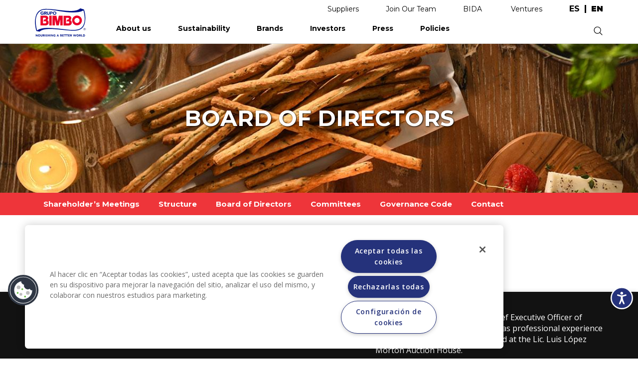

--- FILE ---
content_type: text/html; charset=UTF-8
request_url: https://www.grupobimbo.com/en/investors/governance/board-of-directors/maria-isabel-mata-torrallardona
body_size: 13305
content:
<!DOCTYPE html>
<html lang="en" dir="ltr" prefix="content: http://purl.org/rss/1.0/modules/content/  dc: http://purl.org/dc/terms/  foaf: http://xmlns.com/foaf/0.1/  og: http://ogp.me/ns#  rdfs: http://www.w3.org/2000/01/rdf-schema#  schema: http://schema.org/  sioc: http://rdfs.org/sioc/ns#  sioct: http://rdfs.org/sioc/types#  skos: http://www.w3.org/2004/02/skos/core#  xsd: http://www.w3.org/2001/XMLSchema# ">
  <head>
    <meta charset="utf-8" />
<link rel="canonical" href="http://www.grupobimbo.com/en/investors/governance/board-of-directors/maria-isabel-mata-torrallardona" />
<meta http-equiv="content-language" content="en" />
<meta name="robots" content="index, follow" />
<meta name="description" content="Ms. Mata Torrallardona is the Chief Executive Officer of Fundacion Jose T. Mata, A.C. and has professional experience at the Rufino Tamayo Museum and at the Lic. Luis López Morton Auction House." />
<meta property="og:title" content="María Isabel Mata Torrallardona" />
<meta name="google-site-verification" content="2orCtkBKrJuX4Eg8B9639jfm3AQbJdMZLWRZu9NkJvA" />
<meta name="twitter:card" content="summary" />
<meta name="twitter:site" content="@Grupo_Bimbo" />
<meta name="twitter:title" content="María Isabel Mata Torrallardona" />
<meta name="twitter:creator" content="@Grupo_Bimbo" />
<meta name="Generator" content="Drupal 8 (https://www.drupal.org)" />
<meta name="MobileOptimized" content="width" />
<meta name="HandheldFriendly" content="true" />
<meta name="viewport" content="width=device-width, initial-scale=1.0" />
<script src="https://cdn.cookielaw.org/scripttemplates/otSDKStub.js" type="text/javascript" charset="UTF-8" data-domain-script="48235f13-2560-4b95-9a2a-c2202f39be3f"></script>
<script type="text/javascript">
function OptanonWrapper() { }
</script>
<script></script>
<link rel="shortcut icon" href="/themes/custom/bimbo/favicon.ico" type="image/vnd.microsoft.icon" />
<link rel="alternate" hreflang="es" href="http://www.grupobimbo.com/es/inversionistas/gobierno-corporativo/consejo-de-administracion/maria-isabel-mata-torrallardona" />
<link rel="alternate" hreflang="en" href="http://www.grupobimbo.com/en/investors/governance/board-of-directors/maria-isabel-mata-torrallardona" />
<link rel="revision" href="http://www.grupobimbo.com/en/investors/governance/board-of-directors/maria-isabel-mata-torrallardona" />
<script src="https://d2rwhogv2mrkk6.cloudfront.net/s3fs-public/google_tag/strategist/google_tag.script.js?VersionId=MWbc1OlHRb3IVCQXsRIt64.WvZ.UkKg3?t8wyph" defer></script>

    <title>María Isabel Mata Torrallardona | Grupo Bimbo</title>
    <link rel="stylesheet" media="all" href="/core/modules/system/css/components/ajax-progress.module.css?t8wyph" />
<link rel="stylesheet" media="all" href="/core/modules/system/css/components/align.module.css?t8wyph" />
<link rel="stylesheet" media="all" href="/core/modules/system/css/components/autocomplete-loading.module.css?t8wyph" />
<link rel="stylesheet" media="all" href="/core/modules/system/css/components/fieldgroup.module.css?t8wyph" />
<link rel="stylesheet" media="all" href="/core/modules/system/css/components/container-inline.module.css?t8wyph" />
<link rel="stylesheet" media="all" href="/core/modules/system/css/components/clearfix.module.css?t8wyph" />
<link rel="stylesheet" media="all" href="/core/modules/system/css/components/details.module.css?t8wyph" />
<link rel="stylesheet" media="all" href="/core/modules/system/css/components/hidden.module.css?t8wyph" />
<link rel="stylesheet" media="all" href="/core/modules/system/css/components/item-list.module.css?t8wyph" />
<link rel="stylesheet" media="all" href="/core/modules/system/css/components/js.module.css?t8wyph" />
<link rel="stylesheet" media="all" href="/core/modules/system/css/components/nowrap.module.css?t8wyph" />
<link rel="stylesheet" media="all" href="/core/modules/system/css/components/position-container.module.css?t8wyph" />
<link rel="stylesheet" media="all" href="/core/modules/system/css/components/progress.module.css?t8wyph" />
<link rel="stylesheet" media="all" href="/core/modules/system/css/components/reset-appearance.module.css?t8wyph" />
<link rel="stylesheet" media="all" href="/core/modules/system/css/components/resize.module.css?t8wyph" />
<link rel="stylesheet" media="all" href="/core/modules/system/css/components/sticky-header.module.css?t8wyph" />
<link rel="stylesheet" media="all" href="/core/modules/system/css/components/system-status-counter.css?t8wyph" />
<link rel="stylesheet" media="all" href="/core/modules/system/css/components/system-status-report-counters.css?t8wyph" />
<link rel="stylesheet" media="all" href="/core/modules/system/css/components/system-status-report-general-info.css?t8wyph" />
<link rel="stylesheet" media="all" href="/core/modules/system/css/components/tabledrag.module.css?t8wyph" />
<link rel="stylesheet" media="all" href="/core/modules/system/css/components/tablesort.module.css?t8wyph" />
<link rel="stylesheet" media="all" href="/core/modules/system/css/components/tree-child.module.css?t8wyph" />
<link rel="stylesheet" media="all" href="/core/modules/views/css/views.module.css?t8wyph" />
<link rel="stylesheet" media="all" href="/themes/custom/bimbo/css/bootstrap.min.css?t8wyph" />
<link rel="stylesheet" media="all" href="/themes/custom/bimbo/css/mobilemenu.css?t8wyph" />
<link rel="stylesheet" media="all" href="/themes/custom/bimbo/css/owl.carousel.css?t8wyph" />
<link rel="stylesheet" media="all" href="/themes/custom/bimbo/css/style.css?t8wyph" />

    
<!--[if lte IE 8]>
<script src="https://d2rwhogv2mrkk6.cloudfront.net/s3fs-public/js/js_VtafjXmRvoUgAzqzYTA3Wrjkx9wcWhjP0G4ZnnqRamA.js?VersionId=.RhSuLgAeFs0SUgwf0bjA6XwXf_oa1nf"></script>
<![endif]-->

  </head>
    <body class="investors-governance-board-of-directors-maria-isabel-mata-torrallardona en page-node-type-miembro-del-consejo">
        <a href="#main-content" class="visually-hidden focusable">
      Skip to main content
    </a>
    
      <div class="dialog-off-canvas-main-canvas" data-off-canvas-main-canvas>
    <div class="layout-container">
  <header>
    <div class="region-mobile-menu container">
  	<div class="menu-container container">
  		  <div>
    <nav role="navigation" aria-labelledby="block-bimbo-mainnavigation-menu" id="block-bimbo-mainnavigation">
            
  <h2 class="visually-hidden" id="block-bimbo-mainnavigation-menu">Main navigation</h2>
  

        
              <ul>
              <li>
        <a href="/en/about-us" data-drupal-link-system-path="node/520">About us</a>
                                <ul>
	                <li>
        <a href="/en/about-us" data-drupal-link-system-path="node/520">Meet Bimbo</a>
                                <ul>
	  	  <li class="menu-section-title solo-desktop"><a href="/en/about-us" data-drupal-link-system-path="node/520">Meet Bimbo</a></li>
	                <li>
        <a href="/en/about-us" data-drupal-link-system-path="node/520">Grupo Bimbo</a>
              </li>
          <li>
        <a href="/en/about-us/history" data-drupal-link-system-path="node/617">Our Story</a>
              </li>
          <li>
        <a href="/en/about-us/founders" data-drupal-link-system-path="nosotros/fundadores">Founders</a>
              </li>
          <li>
        <a href="/en/about-us/awards" data-drupal-link-system-path="node/594">Recognitions</a>
              </li>
          <li>
        <a href="/en/acciones-covid" data-drupal-link-system-path="node/1373">Bimbo Contigo</a>
              </li>
          <li>
        <a href="/en/about-us/visit-our-bakeries" data-drupal-link-system-path="node/591">Visit our bakeries</a>
              </li>
        </ul>
  
              </li>
        </ul>
  
              </li>
          <li>
        <a href="/en/sustainability" data-drupal-link-system-path="node/1499">Sustainability</a>
                                <ul>
	                <li>
        <a href="/en/sustainability/for-you" class="is-active" data-drupal-link-system-path="node/1500">For you</a>
                                <ul>
	  	  <li class="menu-section-title solo-desktop"><a href="/en/sustainability/for-you" class="is-active" data-drupal-link-system-path="node/1500">For you</a></li>
	                <li>
        <a href="/en/sustainability/for-you/better-products" class="first-open" data-drupal-link-system-path="node/1507">Better Products</a>
              </li>
          <li>
        <a href="/en/sustainability/for-you/wise-choices" data-drupal-link-system-path="node/1508">Wise Choices</a>
              </li>
          <li>
        <a href="/en/sustainability/for-you/healthy-and-sustainable-diets" data-drupal-link-system-path="node/1509">Healthy and sustainable diets</a>
              </li>
        </ul>
  
              </li>
          <li>
        <a href="/en/sustainability/for-life" data-drupal-link-system-path="node/1505">For Life</a>
                                <ul>
	  	  <li class="menu-section-title solo-desktop"><a href="/en/sustainability/for-life" data-drupal-link-system-path="node/1505">For Life</a></li>
	                <li>
        <a href="/en/sustainability/for-life/strengthen-our-communities" data-drupal-link-system-path="node/1510">Strengthen our communities</a>
              </li>
          <li>
        <a href="/en/sustainability/for-life/taking-care-of-our-people" data-drupal-link-system-path="node/1511">Caring for our people</a>
              </li>
        </ul>
  
              </li>
          <li>
        <a href="/en/sustainability/for-nature" data-drupal-link-system-path="node/1501">For Nature</a>
                                <ul>
	  	  <li class="menu-section-title solo-desktop"><a href="/en/sustainability/for-nature" data-drupal-link-system-path="node/1501">For Nature</a></li>
	                <li>
        <a href="/en/sustainability/for-nature/zero-waste" data-drupal-link-system-path="node/1513">Zero Waste</a>
              </li>
          <li>
        <a href="/en/sustainability/for-nature/zero-net-carbon-emissions" data-drupal-link-system-path="node/1506">Zero net carbon emissions</a>
              </li>
          <li>
        <a href="/en/sustainability/for-nature/regenerative-agriculture" data-drupal-link-system-path="node/1512">Regenerative Agriculture</a>
              </li>
        </ul>
  
              </li>
          <li>
        <a href="/en/sustainability" class="menu-inicio-sustentabilidad" data-drupal-link-system-path="node/1499">Home</a>
              </li>
          <li>
        <a href="/en/investors/reports/annual-reports" data-drupal-link-system-path="taxonomy/term/30">Annual Reports</a>
              </li>
        </ul>
  
              </li>
          <li>
        <a href="/en/brands" data-drupal-link-system-path="node/550">Brands</a>
                                <ul>
	                <li>
        <a href="/en/brands" data-drupal-link-system-path="node/550">Our brands</a>
                                <ul>
	  	  <li class="menu-section-title solo-desktop"><a href="/en/brands" data-drupal-link-system-path="node/550">Our brands</a></li>
	                <li>
        <a href="/en/brands" class="solo-movil normal" data-drupal-link-system-path="node/550">Home</a>
              </li>
          <li>
        <a href="/en/brands/mexico" data-drupal-link-system-path="taxonomy/term/120">Mexico</a>
              </li>
          <li>
        <a href="/en/brands/north-america" data-drupal-link-system-path="taxonomy/term/121">North America</a>
              </li>
          <li>
        <a href="/en/brands/central-america" data-drupal-link-system-path="taxonomy/term/122">Central America</a>
              </li>
          <li>
        <a href="/en/brands/south-america" data-drupal-link-system-path="taxonomy/term/123">South America</a>
              </li>
          <li>
        <a href="/en/brands/europe-and-africa" data-drupal-link-system-path="taxonomy/term/124">Europe and Africa</a>
              </li>
          <li>
        <a href="/en/brands/asia" data-drupal-link-system-path="taxonomy/term/159">Asia</a>
              </li>
        </ul>
  
              </li>
        </ul>
  
              </li>
          <li>
        <a href="/en/investors" class="no-dropdown" data-drupal-link-system-path="node/509">Investors</a>
                                <ul>
	                <li>
        <a href="/en/investors" data-drupal-link-system-path="node/509">Investment in Bimbo</a>
                                <ul>
	  	  <li class="menu-section-title solo-desktop"><a href="/en/investors" data-drupal-link-system-path="node/509">Investment in Bimbo</a></li>
	                <li>
        <a href="/en/investors" data-drupal-link-system-path="node/509">Home</a>
              </li>
          <li>
        <a href="/en/investors/about-us" data-drupal-link-system-path="node/410">About us</a>
              </li>
          <li>
        <a href="/en/investors/bimbo-value" data-drupal-link-system-path="node/390">Bimbo Value</a>
              </li>
          <li>
        <a href="/en/investors/events" data-drupal-link-system-path="inversionistas/eventos">Events and Presentations</a>
              </li>
          <li>
        <a href="/en/investors/analyst-coverage" data-drupal-link-system-path="node/340">Analyst coverage</a>
              </li>
          <li>
        <a href="/en/investors/governance" class="no-display solo-desktop" data-drupal-link-system-path="node/207">Governance</a>
              </li>
          <li>
        <a href="/en/investors/reports" class="no-display solo-desktop" data-drupal-link-system-path="inversionistas/reportes">Reports</a>
              </li>
          <li>
        <a href="/en/investors/contact" data-drupal-link-system-path="node/376">Contact</a>
              </li>
        </ul>
  
              </li>
          <li>
        <a href="/en/investors/governance" data-drupal-link-system-path="node/207">Governance</a>
                                <ul>
	  	  <li class="menu-section-title solo-desktop"><a href="/en/investors/governance" data-drupal-link-system-path="node/207">Governance</a></li>
	                <li>
        <a href="/en/investors/governance/annual-assemblies" data-drupal-link-system-path="node/274">Shareholder’s Meetings</a>
              </li>
          <li>
        <a href="/en/investors/governance/structure" data-drupal-link-system-path="node/287">Structure</a>
              </li>
          <li>
        <a href="/en/investors/governance/board-directors" data-drupal-link-system-path="node/543">Board of Directors</a>
              </li>
          <li>
        <a href="/en/investors/governance/committees" data-drupal-link-system-path="inversionistas/gobierno-corporativo/comites">Committees</a>
              </li>
          <li>
        <a href="/en/investors/governance/code" data-drupal-link-system-path="node/327">Governance Code</a>
              </li>
          <li>
        <a href="/en/investors/governance/contact" data-drupal-link-system-path="node/290">Contact</a>
              </li>
        </ul>
  
              </li>
          <li>
        <a href="/en/investors/reports" data-drupal-link-system-path="inversionistas/reportes">Reports</a>
                                <ul>
	  	  <li class="menu-section-title solo-desktop"><a href="/en/investors/reports" data-drupal-link-system-path="inversionistas/reportes">Reports</a></li>
	                <li>
        <a href="/en/investors/reports/annual-reports" data-drupal-link-system-path="taxonomy/term/30">Annual reports</a>
              </li>
          <li>
        <a href="/en/investors/reports/quarterly-reports" data-drupal-link-system-path="taxonomy/term/31">Quarterly reports</a>
              </li>
          <li>
        <a href="/en/investors/reports/bmv-reports" data-drupal-link-system-path="taxonomy/term/32">BMV reports</a>
              </li>
          <li>
        <a href="/en/investors/cbcr" class="menu-cbcr" data-drupal-link-system-path="investors/cbcr">CbCR</a>
              </li>
        </ul>
  
              </li>
        </ul>
  
              </li>
          <li>
        <a href="/en/press" data-drupal-link-system-path="prensa">Press</a>
                                <ul>
	                <li>
        <a href="/en/press/news" data-drupal-link-system-path="prensa/noticias">News</a>
                                <ul>
	  	  <li class="menu-section-title solo-desktop"><a href="/en/press/news" data-drupal-link-system-path="prensa/noticias">News</a></li>
	                <li>
        <a href="/en/press" class="solo-movil normal" data-drupal-link-system-path="prensa">Home</a>
              </li>
          <li>
        <a href="/en/press/news" data-drupal-link-system-path="prensa/noticias">Latest news</a>
              </li>
          <li>
        <a href="/en/press/news/wellness" data-drupal-link-system-path="taxonomy/term/3">Wellness</a>
              </li>
          <li>
        <a href="/en/press/news/community" data-drupal-link-system-path="taxonomy/term/5">Community</a>
              </li>
          <li>
        <a href="/en/press/news/innovation" data-drupal-link-system-path="taxonomy/term/4">Innovation</a>
              </li>
          <li>
        <a href="/en/press/news/business" data-drupal-link-system-path="taxonomy/term/6">Business</a>
              </li>
          <li>
        <a href="/en/press/news/environment" data-drupal-link-system-path="taxonomy/term/1">Sustainability</a>
              </li>
        </ul>
  
              </li>
          <li>
        <a href="/en/press/releases" data-drupal-link-system-path="prensa/comunicados">Press Releases</a>
                                <ul>
	  	  <li class="menu-section-title solo-desktop"><a href="/en/press/releases" data-drupal-link-system-path="prensa/comunicados">Press Releases</a></li>
	                <li>
        <a href="/en/press/releases" data-drupal-link-system-path="prensa/comunicados">Latest releases</a>
              </li>
        </ul>
  
              </li>
        </ul>
  
              </li>
          <li>
        <a href="/en/about-us/policies" data-drupal-link-system-path="nosotros/politicas">Policies</a>
              </li>
          <li>
        <a href="https://proveedores.grupobimbo.com/" class="solo-movil">Suppliers</a>
              </li>
          <li>
        <a href="/en/join-our-team" class="solo-movil" data-drupal-link-system-path="node/1236">Join Our Team </a>
              </li>
          <li>
        <a href="mailto:atencionenlinea@grupobimbo.com" class="solo-movil">Contact</a>
              </li>
          <li>
        <a href="https://grupobimbo.com/bida/chatbot.html" class="solo-movil normal" target="_blank">BIDA</a>
              </li>
          <li>
        <a href="https://grupobimbo.com/es/ventures" class="solo-movil normal only-es" target="_self">Ventures</a>
              </li>
          <li>
        <a href="https://grupobimbo.com/en/ventures" class="solo-movil normal only-en" target="_self">Ventures</a>
              </li>
          <li>
        <a href="/en" class="solo-movil normal" data-drupal-link-system-path="&lt;front&gt;">Inicio</a>
              </li>
        </ul>
  


  </nav>

  </div>

  	</div>
    </div>

    <div class="region-top-links">
  	<div class="container">
  		  <div>
    <nav role="navigation" aria-labelledby="block-bimbo-enlacessuperiores-menu" id="block-bimbo-enlacessuperiores">
            
  <h2 class="visually-hidden" id="block-bimbo-enlacessuperiores-menu">Enlaces superiores</h2>
  

        
              <ul>
              <li>
        <a href="https://proveedores.grupobimbo.com/" target="_blank">Suppliers</a>
              </li>
          <li>
        <a href="/en/join-our-team" data-drupal-link-system-path="node/1236">Join Our Team</a>
              </li>
          <li>
        <a href="https://grupobimbo.com/bida/chatbot.html" target="_blank">BIDA</a>
              </li>
          <li>
        <a href="https://grupobimbo.com/es/ventures" class="only-es" target="_self">Ventures</a>
              </li>
          <li>
        <a href="https://grupobimbo.com/en/ventures" class="only-en" target="_self">Ventures</a>
              </li>
        </ul>
  


  </nav>
<div class="language-switcher-language-url block block-language block-language-blocklanguage-interface" id="block-bimbo-alternadordeidioma" role="navigation">
  
    
      <div class="content">
      <ul class="links"><li hreflang="es" data-drupal-link-system-path="node/567"><a href="/es/inversionistas/gobierno-corporativo/consejo-de-administracion/maria-isabel-mata-torrallardona" class="language-link" hreflang="es" data-drupal-link-system-path="node/567">es</a></li><li hreflang="en" data-drupal-link-system-path="node/567" class="is-active"><a href="/en/investors/governance/board-of-directors/maria-isabel-mata-torrallardona" class="language-link is-active" hreflang="en" data-drupal-link-system-path="node/567">en</a></li></ul>
    </div>
  </div>

  </div>

  	</div>
    </div>

    <div class="region-header">
  	<div class="container">
  		<div id="block-bimbo-branding" class="block block-system block-system-branding-block">
  			<a href="http://www.grupobimbo.com/en" rel="home">
  			  <img src="/themes/custom/bimbo/logo-en.svg" alt="Inicio">
  			</a>
  		</div>
  		  <div>
    <nav role="navigation" aria-labelledby="block-bimbo-main-navigation-menu" id="block-bimbo-main-navigation">
            
  <h2 class="visually-hidden" id="block-bimbo-main-navigation-menu">Main navigation</h2>
  

        
              <ul>
              <li>
        <a href="/en/about-us" data-drupal-link-system-path="node/520">About us</a>
                                <ul>
	                <li>
        <a href="/en/about-us" data-drupal-link-system-path="node/520">Meet Bimbo</a>
                                <ul>
	  	  <li class="menu-section-title solo-desktop"><a href="/en/about-us" data-drupal-link-system-path="node/520">Meet Bimbo</a></li>
	                <li>
        <a href="/en/about-us" data-drupal-link-system-path="node/520">Grupo Bimbo</a>
              </li>
          <li>
        <a href="/en/about-us/history" data-drupal-link-system-path="node/617">Our Story</a>
              </li>
          <li>
        <a href="/en/about-us/founders" data-drupal-link-system-path="nosotros/fundadores">Founders</a>
              </li>
          <li>
        <a href="/en/about-us/awards" data-drupal-link-system-path="node/594">Recognitions</a>
              </li>
          <li>
        <a href="/en/acciones-covid" data-drupal-link-system-path="node/1373">Bimbo Contigo</a>
              </li>
          <li>
        <a href="/en/about-us/visit-our-bakeries" data-drupal-link-system-path="node/591">Visit our bakeries</a>
              </li>
        </ul>
  
              </li>
        </ul>
  
              </li>
          <li>
        <a href="/en/sustainability" data-drupal-link-system-path="node/1499">Sustainability</a>
                                <ul>
	                <li>
        <a href="/en/sustainability/for-you" class="is-active" data-drupal-link-system-path="node/1500">For you</a>
                                <ul>
	  	  <li class="menu-section-title solo-desktop"><a href="/en/sustainability/for-you" class="is-active" data-drupal-link-system-path="node/1500">For you</a></li>
	                <li>
        <a href="/en/sustainability/for-you/better-products" class="first-open" data-drupal-link-system-path="node/1507">Better Products</a>
              </li>
          <li>
        <a href="/en/sustainability/for-you/wise-choices" data-drupal-link-system-path="node/1508">Wise Choices</a>
              </li>
          <li>
        <a href="/en/sustainability/for-you/healthy-and-sustainable-diets" data-drupal-link-system-path="node/1509">Healthy and sustainable diets</a>
              </li>
        </ul>
  
              </li>
          <li>
        <a href="/en/sustainability/for-life" data-drupal-link-system-path="node/1505">For Life</a>
                                <ul>
	  	  <li class="menu-section-title solo-desktop"><a href="/en/sustainability/for-life" data-drupal-link-system-path="node/1505">For Life</a></li>
	                <li>
        <a href="/en/sustainability/for-life/strengthen-our-communities" data-drupal-link-system-path="node/1510">Strengthen our communities</a>
              </li>
          <li>
        <a href="/en/sustainability/for-life/taking-care-of-our-people" data-drupal-link-system-path="node/1511">Caring for our people</a>
              </li>
        </ul>
  
              </li>
          <li>
        <a href="/en/sustainability/for-nature" data-drupal-link-system-path="node/1501">For Nature</a>
                                <ul>
	  	  <li class="menu-section-title solo-desktop"><a href="/en/sustainability/for-nature" data-drupal-link-system-path="node/1501">For Nature</a></li>
	                <li>
        <a href="/en/sustainability/for-nature/zero-waste" data-drupal-link-system-path="node/1513">Zero Waste</a>
              </li>
          <li>
        <a href="/en/sustainability/for-nature/zero-net-carbon-emissions" data-drupal-link-system-path="node/1506">Zero net carbon emissions</a>
              </li>
          <li>
        <a href="/en/sustainability/for-nature/regenerative-agriculture" data-drupal-link-system-path="node/1512">Regenerative Agriculture</a>
              </li>
        </ul>
  
              </li>
          <li>
        <a href="/en/sustainability" class="menu-inicio-sustentabilidad" data-drupal-link-system-path="node/1499">Home</a>
              </li>
          <li>
        <a href="/en/investors/reports/annual-reports" data-drupal-link-system-path="taxonomy/term/30">Annual Reports</a>
              </li>
        </ul>
  
              </li>
          <li>
        <a href="/en/brands" data-drupal-link-system-path="node/550">Brands</a>
                                <ul>
	                <li>
        <a href="/en/brands" data-drupal-link-system-path="node/550">Our brands</a>
                                <ul>
	  	  <li class="menu-section-title solo-desktop"><a href="/en/brands" data-drupal-link-system-path="node/550">Our brands</a></li>
	                <li>
        <a href="/en/brands" class="solo-movil normal" data-drupal-link-system-path="node/550">Home</a>
              </li>
          <li>
        <a href="/en/brands/mexico" data-drupal-link-system-path="taxonomy/term/120">Mexico</a>
              </li>
          <li>
        <a href="/en/brands/north-america" data-drupal-link-system-path="taxonomy/term/121">North America</a>
              </li>
          <li>
        <a href="/en/brands/central-america" data-drupal-link-system-path="taxonomy/term/122">Central America</a>
              </li>
          <li>
        <a href="/en/brands/south-america" data-drupal-link-system-path="taxonomy/term/123">South America</a>
              </li>
          <li>
        <a href="/en/brands/europe-and-africa" data-drupal-link-system-path="taxonomy/term/124">Europe and Africa</a>
              </li>
          <li>
        <a href="/en/brands/asia" data-drupal-link-system-path="taxonomy/term/159">Asia</a>
              </li>
        </ul>
  
              </li>
        </ul>
  
              </li>
          <li>
        <a href="/en/investors" class="no-dropdown" data-drupal-link-system-path="node/509">Investors</a>
                                <ul>
	                <li>
        <a href="/en/investors" data-drupal-link-system-path="node/509">Investment in Bimbo</a>
                                <ul>
	  	  <li class="menu-section-title solo-desktop"><a href="/en/investors" data-drupal-link-system-path="node/509">Investment in Bimbo</a></li>
	                <li>
        <a href="/en/investors" data-drupal-link-system-path="node/509">Home</a>
              </li>
          <li>
        <a href="/en/investors/about-us" data-drupal-link-system-path="node/410">About us</a>
              </li>
          <li>
        <a href="/en/investors/bimbo-value" data-drupal-link-system-path="node/390">Bimbo Value</a>
              </li>
          <li>
        <a href="/en/investors/events" data-drupal-link-system-path="inversionistas/eventos">Events and Presentations</a>
              </li>
          <li>
        <a href="/en/investors/analyst-coverage" data-drupal-link-system-path="node/340">Analyst coverage</a>
              </li>
          <li>
        <a href="/en/investors/governance" class="no-display solo-desktop" data-drupal-link-system-path="node/207">Governance</a>
              </li>
          <li>
        <a href="/en/investors/reports" class="no-display solo-desktop" data-drupal-link-system-path="inversionistas/reportes">Reports</a>
              </li>
          <li>
        <a href="/en/investors/contact" data-drupal-link-system-path="node/376">Contact</a>
              </li>
        </ul>
  
              </li>
          <li>
        <a href="/en/investors/governance" data-drupal-link-system-path="node/207">Governance</a>
                                <ul>
	  	  <li class="menu-section-title solo-desktop"><a href="/en/investors/governance" data-drupal-link-system-path="node/207">Governance</a></li>
	                <li>
        <a href="/en/investors/governance/annual-assemblies" data-drupal-link-system-path="node/274">Shareholder’s Meetings</a>
              </li>
          <li>
        <a href="/en/investors/governance/structure" data-drupal-link-system-path="node/287">Structure</a>
              </li>
          <li>
        <a href="/en/investors/governance/board-directors" data-drupal-link-system-path="node/543">Board of Directors</a>
              </li>
          <li>
        <a href="/en/investors/governance/committees" data-drupal-link-system-path="inversionistas/gobierno-corporativo/comites">Committees</a>
              </li>
          <li>
        <a href="/en/investors/governance/code" data-drupal-link-system-path="node/327">Governance Code</a>
              </li>
          <li>
        <a href="/en/investors/governance/contact" data-drupal-link-system-path="node/290">Contact</a>
              </li>
        </ul>
  
              </li>
          <li>
        <a href="/en/investors/reports" data-drupal-link-system-path="inversionistas/reportes">Reports</a>
                                <ul>
	  	  <li class="menu-section-title solo-desktop"><a href="/en/investors/reports" data-drupal-link-system-path="inversionistas/reportes">Reports</a></li>
	                <li>
        <a href="/en/investors/reports/annual-reports" data-drupal-link-system-path="taxonomy/term/30">Annual reports</a>
              </li>
          <li>
        <a href="/en/investors/reports/quarterly-reports" data-drupal-link-system-path="taxonomy/term/31">Quarterly reports</a>
              </li>
          <li>
        <a href="/en/investors/reports/bmv-reports" data-drupal-link-system-path="taxonomy/term/32">BMV reports</a>
              </li>
          <li>
        <a href="/en/investors/cbcr" class="menu-cbcr" data-drupal-link-system-path="investors/cbcr">CbCR</a>
              </li>
        </ul>
  
              </li>
        </ul>
  
              </li>
          <li>
        <a href="/en/press" data-drupal-link-system-path="prensa">Press</a>
                                <ul>
	                <li>
        <a href="/en/press/news" data-drupal-link-system-path="prensa/noticias">News</a>
                                <ul>
	  	  <li class="menu-section-title solo-desktop"><a href="/en/press/news" data-drupal-link-system-path="prensa/noticias">News</a></li>
	                <li>
        <a href="/en/press" class="solo-movil normal" data-drupal-link-system-path="prensa">Home</a>
              </li>
          <li>
        <a href="/en/press/news" data-drupal-link-system-path="prensa/noticias">Latest news</a>
              </li>
          <li>
        <a href="/en/press/news/wellness" data-drupal-link-system-path="taxonomy/term/3">Wellness</a>
              </li>
          <li>
        <a href="/en/press/news/community" data-drupal-link-system-path="taxonomy/term/5">Community</a>
              </li>
          <li>
        <a href="/en/press/news/innovation" data-drupal-link-system-path="taxonomy/term/4">Innovation</a>
              </li>
          <li>
        <a href="/en/press/news/business" data-drupal-link-system-path="taxonomy/term/6">Business</a>
              </li>
          <li>
        <a href="/en/press/news/environment" data-drupal-link-system-path="taxonomy/term/1">Sustainability</a>
              </li>
        </ul>
  
              </li>
          <li>
        <a href="/en/press/releases" data-drupal-link-system-path="prensa/comunicados">Press Releases</a>
                                <ul>
	  	  <li class="menu-section-title solo-desktop"><a href="/en/press/releases" data-drupal-link-system-path="prensa/comunicados">Press Releases</a></li>
	                <li>
        <a href="/en/press/releases" data-drupal-link-system-path="prensa/comunicados">Latest releases</a>
              </li>
        </ul>
  
              </li>
        </ul>
  
              </li>
          <li>
        <a href="/en/about-us/policies" data-drupal-link-system-path="nosotros/politicas">Policies</a>
              </li>
          <li>
        <a href="https://proveedores.grupobimbo.com/" class="solo-movil">Suppliers</a>
              </li>
          <li>
        <a href="/en/join-our-team" class="solo-movil" data-drupal-link-system-path="node/1236">Join Our Team </a>
              </li>
          <li>
        <a href="mailto:atencionenlinea@grupobimbo.com" class="solo-movil">Contact</a>
              </li>
          <li>
        <a href="https://grupobimbo.com/bida/chatbot.html" class="solo-movil normal" target="_blank">BIDA</a>
              </li>
          <li>
        <a href="https://grupobimbo.com/es/ventures" class="solo-movil normal only-es" target="_self">Ventures</a>
              </li>
          <li>
        <a href="https://grupobimbo.com/en/ventures" class="solo-movil normal only-en" target="_self">Ventures</a>
              </li>
          <li>
        <a href="/en" class="solo-movil normal" data-drupal-link-system-path="&lt;front&gt;">Inicio</a>
              </li>
        </ul>
  


  </nav>
<div class="search-block-form block block-search block-search-form-block" data-drupal-selector="search-block-form" id="block-bimbo-search-form" role="search">
  
    
      <div class="content">
      <form action="/en/search/node" method="get" id="search-block-form" accept-charset="UTF-8">
  <div class="js-form-item form-item js-form-type-search form-item-keys js-form-item-keys form-no-label">
      <label for="edit-keys" class="visually-hidden">Search</label>
        <input title="Enter the terms you wish to search for." data-drupal-selector="edit-keys" aria-describedby="edit-keys--description" type="search" id="edit-keys" name="keys" value="" size="15" maxlength="128" class="form-search" />

            <div id="edit-keys--description" class="description">
      .
    </div>
  </div>
<div data-drupal-selector="edit-actions" class="form-actions js-form-wrapper form-wrapper" id="edit-actions"><input data-drupal-selector="edit-submit" type="submit" id="edit-submit" value="Search" class="button js-form-submit form-submit" />
</div>

</form>

    </div>
  </div>

  </div>

  	</div>
    </div>
  </header>

  <div class="region-breadcrumbs">
	<div class="container">
		
	</div>
  </div>

  <div class="region-banners">
		  <div>
    <div class="views-element-container block block-views block-views-blockbanners-block-1" id="block-bimbo-views-block-banners-block-1">
  
    
      <div class="content">
      <div><div class="js-view-dom-id-0faf3002f7a6722bbe0780b5a643a3c4b3e6c7648d1fbd60c50499970b07fee8">
  
  
  

  
  
  

      <div class="views-row"><div class="views-field views-field-field-portada"><div class="field-content">  <img src="https://d2rwhogv2mrkk6.cloudfront.net/s3fs-public/styles/banner_1200x300/public/banners-2021/INVERSIONISTAS_GobCorp_0.jpg?VersionId=VUIgS_qPhjzE01PFXSX7gwSK6DZgrkxl&amp;itok=dGIloXLk" width="1200" height="300" alt="" typeof="foaf:Image" />


</div></div><div class="views-field views-field-field-portada-1"><div class="field-content">  <img src="https://d2rwhogv2mrkk6.cloudfront.net/s3fs-public/banners-2021/INVERSIONISTAS_GobCorp_0.jpg?VersionId=fH_Pt5OT7j8G2anG0MZ.GnTIG1DBLoqF" width="1200" height="300" alt="" typeof="foaf:Image" />

</div></div></div>

    

  
  

  
  
</div>
</div>

    </div>
  </div>

  </div>

  </div>

  <div class="region-main-title with-banner">
    <div class="container">
        <div>
    <div id="block-bimbo-page-title" class="block block-core block-page-title-block">
  
    
      <div class="content">
      
  <h1><span>María Isabel Mata Torrallardona</span>
</h1>


    </div>
  </div>

  </div>

    </div>
  </div>

    <div class="region-secondary-menu with-banner">
    <div class="container">
		  <div>
    <nav role="navigation" aria-labelledby="block-bimbo-mainnavigation-3-menu" id="block-bimbo-mainnavigation-3">
            
  <h2 class="visually-hidden" id="block-bimbo-mainnavigation-3-menu">Menu Gobierno Corporativo</h2>
  

        
              <ul>
              <li>
        <a href="/en/investors/governance/annual-assemblies" data-drupal-link-system-path="node/274">Shareholder’s Meetings</a>
              </li>
          <li>
        <a href="/en/investors/governance/structure" data-drupal-link-system-path="node/287">Structure</a>
              </li>
          <li>
        <a href="/en/investors/governance/board-directors" data-drupal-link-system-path="node/543">Board of Directors</a>
              </li>
          <li>
        <a href="/en/investors/governance/committees" data-drupal-link-system-path="inversionistas/gobierno-corporativo/comites">Committees</a>
              </li>
          <li>
        <a href="/en/investors/governance/code" data-drupal-link-system-path="node/327">Governance Code</a>
              </li>
          <li>
        <a href="/en/investors/governance/contact" data-drupal-link-system-path="node/290">Contact</a>
              </li>
        </ul>
  


  </nav>

  </div>

	</div>
  </div>
  
  <div class="region-content-top">
    <div class="container">
        <div>
    <div data-drupal-messages-fallback class="hidden"></div>

  </div>

    </div>
  </div>

  <div class="region-precontent">
    <div class="container">
      
    </div>
  </div>

  <div class="region-content">
    <a id="main-content" tabindex="-1"></a>    <div class="container">
					  <div>
    <div id="block-bimbo-content" class="block block-system block-system-main-block">
  
    
      <div class="content">
      <div data-history-node-id="567" class="node node--type-miembro-del-consejo node--view-mode-full ds-1col clearfix">

  

  
<div  class="row col-md-5">
      
            <div class="field field--name-node-title field--type-ds field--label-hidden field__item"><h2>
  María Isabel Mata Torrallardona
</h2>
</div>
      
  </div>


</div>


    </div>
  </div>

  </div>

		    </div>
  </div>

  <div class="region-subcontent">
    <div class="container">
      
    </div>
  </div>

  <div class="region-content-bottom">
    <div class="container">
        <div>
    <div class="views-element-container block block-views block-views-blockmiembro-del-consejo-block-1" id="block-bimbo-views-block-miembro-del-consejo-block-1">
  
    
      <div class="content">
      <div><div class="js-view-dom-id-cfc0dd2d433b4c806354c1696bd8f629b31a2a996f70d5c13b022f4014202bfa">
  
  
  

  
  
  

      <div class="views-row"><div class="views-field views-field-nothing"><span class="field-content"><div class="row">
<div class="col-sm-4 perfil-miembro-foto"></div>
<div class="col-sm-3">
     <div class="perfil-miembro-rol">Member of the Board</div>
     <div class="perfil-miembro-descripcion">17 years</div></div>
<div class="col-sm-5 perfil-miembro-resumen"><p>Ms. Mata Torrallardona is the Chief Executive Officer of Fundacion Jose T. Mata, A.C. and has professional experience at the Rufino Tamayo Museum and at the Lic. Luis López Morton Auction House.</p></div>
</div></span></div></div>

    

  
  

  
  
</div>
</div>

    </div>
  </div>

  </div>

    </div>
  </div>

  <footer>
    <div class="region-footer-top">
      <div class="container">
          <div>
    <div id="block-logobimbobranding" class="block block-block-content block-block-content48bc0d74-4e83-4af3-acdf-b9146597450f">
  
    
      <div class="content">
      
            <div class="field field--name-body field--type-text-with-summary field--label-hidden field__item"><p><img alt="Grupo Bimbo, nourishing a better world." src="/themes/custom/bimbo/logo-en.svg" title="Grupo Bimbo, nourishing a better world." /></p>
</div>
      
    </div>
  </div>
<div id="block-ethisphere" class="block block-block-content block-block-contentbdeec2fc-6fe3-4db7-873c-a38a63c3c3a3">
  
    
      <div class="content">
      
            <div class="field field--name-body field--type-text-with-summary field--label-hidden field__item"><!--drupal-media data-align="center" data-entity-type="media" data-entity-uuid="f58fedac-4b82-4ffd-9d4d-c53032ca31d5"></drupal-media-->
<p class="text-align-center"><img alt="Logo World's most ethical companies version 2023 by Ethisphere. Honoree Grupo bimbo for 7 time" src="https://d2rwhogv2mrkk6.cloudfront.net/s3fs-public/2025-03/ethisphere2025.jpg" /> <img alt="Forbes Best Employers 2024" src="https://d2rwhogv2mrkk6.cloudfront.net/s3fs-public/2024-10/Forbes_WorldsBestEmployers_2024_Logo_Square_Color.jpg" style="margin-left:10px;" /></p>
</div>
      
    </div>
  </div>

  </div>

      </div>
    </div>

    <div class="region-footer">
      <div class="container">
          <div>
    <nav role="navigation" aria-labelledby="block-bimbo-footer-menu" id="block-bimbo-footer">
            
  <h2 class="visually-hidden" id="block-bimbo-footer-menu">Footer</h2>
  

        
              <ul>
              <li>
        <a href="/en/about-us" data-drupal-link-system-path="node/520">About us</a>
              </li>
          <li>
        <a href="/en/nutrition" data-drupal-link-system-path="node/817">We are nourishing a better world</a>
              </li>
          <li>
        <a href="/en/brands" data-drupal-link-system-path="node/550">Brands</a>
              </li>
          <li>
        <a href="/en/investors" data-drupal-link-system-path="node/509">Investors</a>
              </li>
          <li>
        <a href="/en/press" data-drupal-link-system-path="prensa">Press</a>
              </li>
        </ul>
  


  </nav>

  </div>

      </div>
    </div>

    <div class="region-footer-bottom">
      <div class="container">
          <div>
    <div id="block-bimbo-redessociales" class="block block-block-content block-block-contentc88c7435-4d03-4974-bca1-67389af72f98">
  
    
      <div class="content">
      
            <div class="field field--name-body field--type-text-with-summary field--label-hidden field__item"><p><a href="https://twitter.com/Grupo_Bimbo" target="_blank" title="Enlace que abre una nueva ventana"><img alt="Twitter de Grupo Bimbo" src="https://d2rwhogv2mrkk6.cloudfront.net/s3fs-public/2023-09/logos_x.svg" /> </a> <a href="https://www.facebook.com/GrupoBimbo" target="_blank" title="Enlace que abre una nueva ventana"> <img alt="Facebook de Grupo Bimbo" src="/themes/custom/bimbo/img/logos_fb.svg" /> </a> <a href="https://www.instagram.com/grupo_bimbo/" target="_blank" title="Enlace que abre una nueva ventana"> <img alt="Instagram de Grupo Bimbo" src="/themes/custom/bimbo/img/logos_ig.svg" /> </a> <a href="https://www.youtube.com/c/GrupoBimboGlobal" target="_blank" title="Enlace que abre una nueva ventana"> <img alt="YouTube de Grupo Bimbo" src="/themes/custom/bimbo/img/logos_youtube.svg" /> </a> <a href="https://linkedin.com/company/grupobimbo/" target="_blank" title="Enlace que abre una nueva ventana"> <img alt="LinkedIn de Grupo Bimbo" src="/themes/custom/bimbo/img/logos_link.svg" /> </a></p>
<!--block thx -->

<div id="modal-thx">
<div class="cont-modal">
<div class="cont-modal-img"><img alt="" src="https://grupobimbo.com/themes/custom/bimbo/img/osito-bimbo-laptop.png" /></div>

<div class="cont-modal-txt">
<div id="modal-txt"> </div>

<div class="more-link" id="cerrar-modal-id" onclick="cerrar-modal"><a href="#" id="webform-modal-close">Ok!</a></div>
</div>
</div>
</div>
<style type="text/css">
<!--/*--><![CDATA[/* ><!--*/
.contact label.js-form-required.form-required {    display: inline-block;    width: 100%;  	font-size: 20px;    padding: 0px 0px 5px 0px;}
.contact input#edit-name {    height: 36px;    border-radius: 4px;    border: solid 1px #bebebe;    outline: none;    margin: 0px 0px 10px 0px;    width: 100%;    max-width: 340px;    padding: 0px 10px;}
.contact input#edit-name, input#edit-mail, input#edit-subject-0-value, input#edit-field-correo-electronico-0-value {    height: 36px;    border-radius: 4px;    border: solid 1px #bebebe;    outline: none;    margin: 0px 0px 10px 0px;    width: 100%;    max-width: 340px;    padding: 0px 10px;}
.contact textarea#edit-message-0-value {    height: 240px;    border-radius: 4px;    border: solid 1px #bebebe;    outline: none;    margin: 0px 0px 10px 0px;    width: 100%;    max-width: 340px;    padding: 0px 10px;}
.contact input#edit-submit {    font-weight: 600;    color: #0033A0;    border: solid 1px;    border-radius: 20px;    display: block;    padding: 6px 26px;    text-align: center;    clear: both;    width: 300px;    margin: 0px auto 20px auto;    cursor: pointer;    outline: none;		display: inline-block;		width: auto;		background-color: #fff;		margin: 40px 0px 20px 0px;}
.contact input#edit-preview{display: none;}
.contact #block-bimbo-page-title h1 {    font-size: 20px!important;    line-height: 24px!important;    font-weight: 800!important;    width: 80%!important;}
.field.field--name-field-infografia-escritorio.field--type-image.field--label-hidden.field__item {    margin-bottom: 50px;}
.fundadores .fund-name a{text-decoration:underline!important;}

.downloadfiles span a {    color: white;    font-size: 110%;    text-decoration: underline;}

/*Comite directivo*/
.content-cons {display: none;}
.content-cons p{margin-right:40px;}
.miembro-container{cursor:pointer;}
.shownoshow{display:block;}
.arrowvermas img {width: 23px;}
.despliega{font-weight:bold;   margin-right: 30px;}
.paragraph--type--miembro .field--name-field-nombre-miembro, .miembro-container .field--name-node-title a{ font-size:19px;}

/*imagen slider mobile*/
.flickity-slider .field__item img{ max-width: 100%!important; }

/*home*/

.field--name-field-mundo-mejor div:nth-child(1) div{  width:100%; background:url(https://grupobimbo-com-staging-assets.s3.amazonaws.com/s3fs-public/2022-03/ParaLaVida_pleca.png);  background-size:cover;  }
.field--name-field-mundo-mejor div:nth-child(2) div{  width:100%; background:url(https://grupobimbo-com-staging-assets.s3.amazonaws.com/s3fs-public/2022-03/ParaTi_pleca.png);  background-size:cover;  background-size: contain; background-repeat: no-repeat; }
.field--name-field-mundo-mejor div:nth-child(3) div{  width:100%; background:url(https://grupobimbo-com-staging-assets.s3.amazonaws.com/s3fs-public/2022-03/ParaElPlaneta_pleca.png);background-size:cover; }


/*inversionistas*/
.block-views-blockeventos-block-2 h2 {
    border-bottom: solid 1px;
    font-family: 'Montserrat', sans-serif;
    font-size: 38px;
    line-height: 42px;
    text-transform: uppercase;
    font-weight: 400;
    padding: 0px 0px 8px 0px;
    margin: 40px 0px 40px 0px;
}


/*menu sustentabildiad*/
#block-sustentabilidad {  display:inline-block; width:100%;     z-index: 9999999;}
#block-sustentabilidad ul {    display: flex;  list-style: none;      justify-content: space-around; }
#block-sustentabilidad ul li ul {    display: inline; }

/* Nodos Noticias Preguntas Nutrición */
.node.node--type-preguntas-frecuentes-nutricion {    max-width: 50%;    margin: 0 auto;    display: block;  }

/*modal gracias*/
#modal-thx {  display:none;  width: 95% !important;  max-width: 580px;  border: solid 1px #fff !important;  border-radius: 15px;  box-shadow: 0px 3px 10px rgb(0 0 0 / 30%);  background:white;   height: auto;   top: 135px;   z-index: 101;   position: fixed;   left:0;   right:0;   margin:auto;  }
.cont-modal{  display:flex; padding:30px; align-items:center;}
.cont-modal-img img {  width:160px!important; height:auto!important;  }
.cont-modal-txt{}

/*share*/
.a2a_default_style:not(.a2a_flex_style) a{ padding: 2px 7px; }

/*titulos borde grueso*/
/*.with-banner #block-bimbo-page-title h1 { text-shadow: 1px 1px 0 #000, -1px 1px 0 #000, 1px -1px 0 #000, -1px -1px 0 #000, 0px 1px 0 #000, 0px -1px 0 #000, -1px 0px 0 #000, 1px 0px 0 #000, 2px 2px 0 #000, -2px 2px 0 #000, 2px -2px 0 #000, -2px -2px 0 #000, 0px 2px 0 #000, 0px -2px 0 #000, -2px 0px 0 #000, 2px 0px 0 #000, 1px 2px 0 #000, -1px 2px 0 #000, 1px -2px 0 #000, -1px -2px 0 #000, 2px 1px 0 #000, -2px 1px 0 #000, 2px -1px 0 #000, -2px -1px 0 #000 !important; }*/
.with-banner #block-bimbo-page-title .content div {    padding: 0;    display: table-cell;    vertical-align: middle;    text-align: center;    width: 100%;    height: 299px;    margin: 0px 0px 30px 0px;    color: #ffffff;    font-family: 'Montserrat', sans-serif;    font-size: 44px;    font-weight: 600;    line-height: 48px;    text-shadow: 1px 1px 3px #000;    text-transform: uppercase;    z-index: 2;  }

 /*fundadores*/
 .fundadores .fund-name {    font-family: 'Montserrat', sans-serif;    font-weight: 900;    font-size: 26px;    color: #000000;    display: inline-block;    margin: 10px 0px 40px 0px;    text-decoration: underline;}

.content-title { font-family: 'Montserrat', sans-serif; font-weight: 600; font-size: 38px; height: auto; line-height: 42px; border-bottom: solid 1px #dddddd; padding: 0px 0px 30px 0px; margin: 0px 0px 20px 0px;  }

 /*home video*/
 #home-video, #home-video-mobile {display:none;}
 #container-home-video video, #container-home-video-mobile video{width:100%;}
 .page-node-type-pagina-principal .slideshow-main-message { z-index:1000; }

 /* Botón descargar en comunicados */
 .page-node-type-comunicado .field--name-field-archivos-descargables {    border-top: 1px solid #ddd;    border-bottom: 1px solid #ddd;    padding: 20px;  }


/*Seccion marcas (mapas)*/
.es .mapa-marcas #marcas-mapa-america .front, .es .mapa-marcas #marcas-mapa-europa .front, .es .mapa-marcas #marcas-mapa-asia .front { background-image: url(https://d2rwhogv2mrkk6.cloudfront.net/s3fs-public/2025-07/mapa_marcas%20esp.svg); }
.en .mapa-marcas #marcas-mapa-america .front, .en .mapa-marcas #marcas-mapa-europa .front, .en .mapa-marcas #marcas-mapa-asia .front { background-image: url(https://d2rwhogv2mrkk6.cloudfront.net/s3fs-public/2025-07/mapa_marcas%20eng.svg); }

/*CbCR*/

.our-tax-data .views-exposed-form {    margin: auto;    max-width: 500px;    display: flex;     border:none; }
.our-tax-data .js-form-type-select select {    color: white;     background: #ea2229;    border: none;    padding: 5px 20px;    margin: 5px;    border-radius: 18px; box-shadow: rgba(50, 50, 93, 0.25) 0px 13px 27px -5px, rgba(0, 0, 0, 0.3) 0px 8px 16px -8px;}
.our-tax-data .views-row {    max-width: 500px;    margin: auto;    margin-top: 20px;    background: #f5f5f5;    padding: 25px;    border-radius: 20px; box-shadow: rgba(50, 50, 93, 0.25) 0px 13px 27px -5px, rgba(0, 0, 0, 0.3) 0px 8px 16px -8px; margin-bottom:40px; }
.main-col {display:flex;  justify-content: space-around; text-align:center;}
.main-col > div {    padding: 10px;}
.second-col {display:flex;     background: #d8b1b3;    border-radius: 7px;    padding: 10px;   text-align:left; }
.field--name-field-titulo{ font-size:85%;  text-align:center;}  
.third-col{margin-left:30px;}
.field--name-field-dato {    font-weight: bold; }
.icono{ width:35px; }
.more-data{ width:94%; margin:auto; }
.more-data ul{background:white; padding:10px; border-radius:7px;}
.more-data ul li {list-style: none;    padding: 8px;}
.field-content.more-data ul {   display: grid;    grid-template-columns: auto auto; }
.more-data .field--name-field-titulo{text-align:left; }
.downloadfile .icono{margin-right:35px; }
.title-country{ font-weight:bold; font-size:120%; margin: 15px 0;}

@media (max-width:767px){
  .our-tax-data .js-form-type-select select { padding: 5px; }
  .our-tax-data .views-exposed-form {margin:0!important; padding:0;}
}

/*INVERSIONISTAS*/
.inversionistas .js-webform-select-other {    font-size: 20px;  }
.inversionistas .js-webform-select-other .fieldset-legend {padding: 0px 0px 5px 0px;}
.inversionistas .js-webform-select-other select {
    border: solid 1px #bebebe;
    border-radius: 4px;
    padding: 5px;
    margin-top: 5px;
}
.investors .js-webform-select-other {    font-size: 20px;  }
.investors .js-webform-select-other .fieldset-legend {padding: 0px 0px 5px 0px;}
.investors .js-webform-select-other select {
    border: solid 1px #bebebe;
    border-radius: 4px;
    padding: 5px;
    margin-top: 5px;
}

/*logo 80 años*/
.paragraph--type--video .field--name-field-imagen img {     right: 12px!important; bottom:-22px!important;}

/* premium content  */
.node--type-premium-content {    position: relative;    padding: 0px 0px 20px 42%;	border-bottom: solid 1px #dddddd;    margin: 0px auto 20px auto;}
.node--type-premium-content .field--name-field-portada img, .node--type-comunicado.node--view-mode-teaser .field--name-field-portada img, .node--type-historia.node--view-mode-teaser .field--name-field-portada img {    position: absolute;	left: 0;	width: 33%;	height: auto;}
.node--type-premium-content .field--name-field-portada img, .node--type-comunicado.node--view-mode-teaser .field--name-field-portada img, .node--type-historia.node--view-mode-teaser .field--name-field-portada img , .node--type-noticia.node--view-mode-default .field--name-field-portada img, .node--type-comunicado.node--view-mode-default .field--name-field-portada img, .node--type-historia.node--view-mode-default .field--name-field-portada img {	border-bottom: solid 4px #EE353A;	padding: 0; margin: 0px 0px 10px 0px; }

.prensa-relacionada .node--type-comunicado.node--view-mode-teaser .field--name-field-portada img {  position: relative;	left: 0;	width: 100%;}
.node--type-premium-content .field--name-field-titulo{  min-height:220px; }

@media (max-width:768px){
  .node--type-premium-content .field--name-field-titulo h3 {    font-size: 15px;    line-height: 18px;    text-align: left;    margin-top: 7px; }
  .paragraph--type--video .field--name-field-imagen img {bottom:7px!important;}
}

@media (min-width:768px){
  .invisible-menu-desktop { display: none!important;  }
}

/* MOBILE */
@media (min-width:768px) and (max-width: 992px){
 .field--name-field-mundo-mejor div:nth-child(2) div{ background-size:cover; }
 .node.node--type-preguntas-frecuentes-nutricion {     max-width: 83%;     margin: 0 auto;     display: block;}
}

@media (max-width:767px){
  .content {  overflow: hidden; }
  .field--name-field-mundo-mejor div:nth-child(2) div{      background:url('https://grupobimbo-com-staging-assets.s3.amazonaws.com/s3fs-public/2022-03/ParaTi_plecaMOB.png');      background-size: cover;      background-repeat: no-repeat;      max-height: 100%;  }
  .region-banners #block-bimbo-views-block-banners-block-1 .views-field-field-portada-1 img{    object-fit:cover;  }
  .node--type-preguntas-frecuentes-nutricion {      max-width: 95%;      margin: 0 auto;      display: block;  }
  .cont-modal{  display: block; }
  /*home slideshow opacidad completa*/
  .page-node-type-pagina-principal .views_slideshow_cycle_teaser_section, .views_slideshow_cycle_slide, .views_slideshow_cycle_slide img {    min-height: 700px;  }

  .col-xs-1, .col-sm-1, .col-md-1, .col-lg-1, .col-xs-2, .col-sm-2, .col-md-2, .col-lg-2, .col-xs-3, .col-sm-3, .col-md-3, .col-lg-3, .col-xs-4, .col-sm-4, .col-md-4, .col-lg-4, .col-xs-5, .col-sm-5, .col-md-5, .col-lg-5, .col-xs-6, .col-sm-6, .col-md-6, .col-lg-6, .col-xs-7, .col-sm-7, .col-md-7, .col-lg-7, .col-xs-8, .col-sm-8, .col-md-8, .col-lg-8, .col-xs-9, .col-sm-9, .col-md-9, .col-lg-9, .col-xs-10, .col-sm-10, .col-md-10, .col-lg-10, .col-xs-11, .col-sm-11, .col-md-11, .col-lg-11, .col-xs-12, .col-sm-12, .col-md-12, .col-lg-12{
    padding-left:20px;
  }

}

/*--><!]]>*/
</style>
<script src="https://grupobimbo-com-assets.s3.amazonaws.com/assets/jquerymin.js_.txt"></script><script>
<!--//--><![CDATA[// ><!--



//$(document).ready(function(){
//console.log('jquery');
//redirect search
if( location.pathname.includes('search') == true){
  console.log('estamos en search');
    if(document.domain.substring(0,3).toLowerCase() === 'www'){
      console.log('estamos en www');
        const path = location.pathname;
        const sr = location.search;
        linksearch = 'https://grupobimbo.com' + path + sr;
        location.href = linksearch;
    }      
}


if(window.screen.width >= 768 ){
  $('.views_slideshow_slide').each(function(){
    var vidh = $(this).find('#home-video').html();
    $(this).find('#container-home-video').html('<video muted loop playsinline poster preload autoplay><source src="'+vidh+'" type="video/mp4">');
  });
}else{
  $('.views_slideshow_slide').each(function(){
    var vidhmob = $(this).find('#home-video-mobile').html();
    $(this).find('#container-home-video-mobile').html('<video muted loop playsinline poster preload autoplay><source src="'+vidhmob+'" type="video/mp4">');
  });
}


if (window.location.href.indexOf("/events") > -1) {
$('.region-content-top').css('background','url(https://grupobimbo-com-staging-assets.s3.amazonaws.com/s3fs-public/2022-01/FondoProxEventoInversionistas.jpg)');
$('.region-content-top').css('background-size','cover');
$('.region-content-top').css('color','white');
}

if (window.location.href.indexOf("/policy") > -1) {
document.title = "Policies | Grupo Bimbo";
}

if (window.location.href.indexOf("/comite-directivo") > -1 || window.location.href.indexOf("/steering-committee") > -1) {
   $('.miembro-container').click(function(){

      if( $(this).find('.content-cons').hasClass('shownoshow') ){
        $('.content-cons').removeClass('shownoshow');
        $('.arrowvermas img').attr('src','https://grupobimbo-com-assets.s3.amazonaws.com/s3fs-public/2022-03/arrow-down.png');
        $('.txtveren').html('Show more');
         $('.txtveresp').html('Ver más');
      }else{
         $('.content-cons').removeClass('shownoshow');
         $('.txtveren').html('Show more');
         $('.txtveresp').html('Ver más');
         $('.arrowvermas img').attr('src','https://grupobimbo-com-assets.s3.amazonaws.com/s3fs-public/2022-03/arrow-down.png');

         $(this).find('.content-cons').addClass('shownoshow');
         $(this).find('.txtveren').html('Show less');
         $(this).find('.txtveresp').html('Ver menos');
         $(this).find('.arrowvermas img').attr('src','https://grupobimbo-com-assets.s3.amazonaws.com/s3fs-public/2022-03/arrow-up.png');
      }
  });
}

if( document.getElementsByClassName('menu-inicio-sustentabilidad')[1]  != null){
  document.getElementsByClassName('menu-inicio-sustentabilidad')[1].parentElement.className = 'invisible-menu-desktop';
}



//scripts sustentabilidad

if(window.screen.width >= 768 ){
if (window.location.href.indexOf("/sustentabilidad") > -1 || window.location.href.indexOf("/sustainability") > -1) {
  (function($){
  $('.menu-parati').mouseover(function(){
      $(this).find('.submenu').css('display','block');
      $(this).css('border-bottom-left-radius','10px');
      $(this).css('border-bottom-right-radius','10px');
  });
  $('.menu-parati').mouseout(function(){
      $(this).find('.submenu').css('display','none');
      $(this).css('border-bottom-left-radius','0px');
      $(this).css('border-bottom-right-radius','0px');
  });

  $('.menu-paralavida').mouseover(function(){
      $(this).find('.submenu').css('display','block');
      $(this).css('border-bottom-left-radius','10px');
      $(this).css('border-bottom-right-radius','10px');
  });
  $('.menu-paralavida').mouseout(function(){
      $(this).find('.submenu').css('display','none');
      $(this).css('border-bottom-left-radius','0px');
      $(this).css('border-bottom-right-radius','0px');
  });

  $('.menu-paranaturaleza').mouseover(function(){
      $(this).find('.submenu').css('display','block');
      $(this).css('border-bottom-left-radius','10px');
      $(this).css('border-bottom-right-radius','10px');
  });
  $('.menu-paranaturaleza').mouseout(function(){
      $(this).find('.submenu').css('display','none');
      $(this).css('border-bottom-left-radius','0px');
      $(this).css('border-bottom-right-radius','0px');
  });

  $(window).on('scroll',function(sc){
    var height = $(window).scrollTop();
    if(height  > 90) {
        $('.menu-sustantibilidad').css('position','fixed');
        $('.menu-sustantibilidad').css('top','0');
    }else{
        $('.menu-sustantibilidad').css('position','absolute');
        $('.menu-sustantibilidad').css('top','unset');
    }
  });
  })(jQuery);
}
}else{

if( document.getElementById('block-menusustentabilidad') !== null ) { document.getElementById('block-menusustentabilidad').remove(); }
if( document.getElementById('block-sustainabilitymenu')!== null ){ document.getElementById('block-sustainabilitymenu').remove(); }


}
/* display modal thx*/
var lang = document.getElementsByTagName('html')[0].getAttribute('lang');
var cl = document.getElementById('cerrar-modal-id');
if (lang == 'es'){
    document.getElementById('modal-txt').textContent ='¡Gracias por tu registro!';
    /*document.getElementsByClassName('only-en')[0].style.display = 'none';
    document.getElementsByClassName('only-en')[1].style.display = 'none';
    document.getElementsByClassName('only-en')[2].style.display = 'none';*/
}else{
    document.getElementById('modal-txt').textContent ='Thanks for your register!';
    $('.miembros-title').html('Board Members');

}

if (window.location.search == '?thx'){
    document.getElementById('modal-thx').style.display = 'block';
}

cl.onclick =function(){
    document.getElementById('modal-thx').style.display = 'none';
};


/*share*/
if (document.getElementsByClassName('addthis_inline_share_toolbox')[0]){
  
  document.getElementsByClassName('addthis_inline_share_toolbox')[0].innerHTML = '<div class="a2a_kit a2a_kit_size_32 a2a_default_style"><a class="a2a_dd" href="https://www.addtoany.com/share"><a class="a2a_button_facebook" title="Abre en nueva ventana"><a class="a2a_button_x" title="Abre en nueva ventana"><a class="a2a_button_email" title="Abre en nueva ventana"><a class="a2a_button_whatsapp" title="Abre en nueva ventana">';
  var a2a_config = a2a_config || {};
  a2a_config.locale = "es";
  a2a_config.num_services = 2;

}


  window.onload = function() {
    /*Scripts para accesibilidad, modifican estructura*/
  /*  const langlinks = document.getElementById('block-bimbo-alternadordeidioma').querySelector('.content').querySelector('.links'); */
  const langlinks = document.getElementById('block-bimbo-alternadordeidioma').getElementsByClassName('content')[0].getElementsByClassName('links')[0];

    document.getElementById('block-bimbo-main-navigation-menu').remove();
    document.getElementById('block-bimbo-enlacessuperiores-menu').remove();
    document.getElementById('block-bimbo-footer-menu').remove();
    document.getElementById('block-bimbo-enlacesinferiores-menu').remove();

    document.getElementById('block-bimbo-main-navigation').removeAttribute('aria-labelledby');
    document.getElementById('block-bimbo-enlacessuperiores').removeAttribute('aria-labelledby');
    document.getElementById('block-bimbo-footer').removeAttribute('aria-labelledby');
    document.getElementById('block-bimbo-enlacesinferiores').removeAttribute('aria-labelledby');

    if (lang == 'es'){
      document.getElementById('block-bimbo-main-navigation').setAttribute('aria-label','Menú Principal');
      document.getElementById('block-bimbo-enlacessuperiores').setAttribute('aria-label','Enlaces Superiores');
      document.getElementById('block-bimbo-footer').setAttribute('aria-label','Menú del Footer');
      document.getElementById('block-bimbo-enlacesinferiores').setAttribute('aria-label','Enlaces Inferiores');
      langlinks.querySelectorAll('li')[0].querySelector('a').classList.add('is-active');
      $('#pagination-heading').replaceWith('<span id="pagination-heading" class="visually-hidden">Paginación');

    } else {
      document.getElementById('block-bimbo-main-navigation').setAttribute('aria-label','Main Menu');
      document.getElementById('block-bimbo-enlacessuperiores').setAttribute('aria-label','Top Links');
      document.getElementById('block-bimbo-footer').setAttribute('aria-label','Footer Menu');
      document.getElementById('block-bimbo-enlacesinferiores').setAttribute('aria-label','Bottom links');
      langlinks.querySelectorAll('li')[1].querySelector('a').classList.add('is-active');
      $('#pagination-heading').replaceWith('<span id="pagination-heading" class="visually-hidden">Pagination');
    }

    langlinks.querySelectorAll('li')[0].removeAttribute('hreflang');
    langlinks.querySelectorAll('li')[0].querySelector('a').removeAttribute('hreflang');
    langlinks.querySelectorAll('li')[0].querySelector('a').setAttribute('lang','es');
    langlinks.querySelectorAll('li')[0].querySelector('a').setAttribute('title','Cambiar idioma a español');
    langlinks.querySelectorAll('li')[0].querySelector('a').textContent = '';  
    const spanes = document.createElement('span');
    spanes.setAttribute('aria-hidden','true');
    spanes.innerHTML = 'es';
    langlinks.querySelectorAll('li')[0].querySelector('a').appendChild(spanes);

    langlinks.querySelectorAll('li')[1].removeAttribute('hreflang');
    langlinks.querySelectorAll('li')[1].querySelector('a').removeAttribute('hreflang');
    langlinks.querySelectorAll('li')[1].querySelector('a').setAttribute('lang','en');
    langlinks.querySelectorAll('li')[1].querySelector('a').setAttribute('title','Change to english language');
    langlinks.querySelectorAll('li')[1].querySelector('a').textContent = '';
    const spanen = document.createElement('span');
    spanen.setAttribute('aria-hidden','true');
    spanen.innerHTML = 'en';
    langlinks.querySelectorAll('li')[1].querySelector('a').appendChild(spanen);

    if (document.getElementsByClassName('wraper-logros')[0] != null ){
      h2logros = document.createElement("h2");
      textLogros = document.getElementsByClassName('wraper-logros')[0].getElementsByClassName('field__label')[0].textContent;
      h2logros.innerHTML = textLogros;
      h2logros.classList.add('field__label');
      document.getElementsByClassName('wraper-logros')[0].getElementsByClassName('field__label')[0].replaceWith(h2logros);
    }

    /*
    if ( document.getElementById('block-bimbo-page-title') != null ){
      console.log( window.location.pathname);
      if( window.location.href.indexOf("/nosotros") > -1 || window.location.href.indexOf("/nosotros/") > -1 || window.location.href.indexOf("/about-us/") > -1 || window.location.href.indexOf("/about-us") > -1 || window.location.href.indexOf("/marcas/") > -1 || window.location.href.indexOf ("/brands/") > -1 || window.location.href.indexOf("/bimbo-contigo") > -1 || window.location.href.indexOf("/bimbo-contigo/") > -1 || window.location.href.indexOf("/acciones-covid") > -1 || window.location.href.indexOf("/acciones-covid/") > -1){
       console.log('original');
      }else{
        divTitle = document.createElement("div");
        textBanner = document.getElementById('block-bimbo-page-title').getElementsByTagName('h1')[0].textContent;
        divTitle.innerHTML = textBanner;
        document.getElementById('block-bimbo-page-title').getElementsByTagName('h1')[0].replaceWith(divTitle);
      }
    } 
    */
    if( $('.fundador') != null ){
      langlinkfund = $('.fundador').find('a').attr('hreflang');
       $('.fundador').find('a').removeAttr('hreflang');
       $('.fundador').find('a').attr('lang', langlinkfund);
    }

    if( $('.field--name-field-categoria') != null ){
      langlinkcat = $('.field--name-field-categoria').find('a').attr('hreflang');
      $('.field--name-field-categoria').find('a').removeAttr('hreflang');
      $('.field--name-field-categoria').find('a').attr('lang', langlinkcat);
    }

    
    
    
  };
  if( $('html').attr('lang') == 'es' ){
     $('.only-es').css('display','block');
     $('.only-en').css('display','none');
     $('.menu-cbcr').css('display','none');
  }else{
    $('.only-en').css('display','block');
    $('.only-es').css('display','none');
  }


  if (window.location.href.indexOf("/es/investors/cbcr") > -1) {
      $('#block-bimbo-page-title').html('');
      $('#block-bimbo-content').html('Contenido No Disponible');
  }
//});


//--><!]]>
</script><script async="" src="https://static.addtoany.com/menu/page.js"></script></div>
      
    </div>
  </div>
<nav role="navigation" aria-labelledby="block-bimbo-enlacesinferiores-menu" id="block-bimbo-enlacesinferiores">
            
  <h2 class="visually-hidden" id="block-bimbo-enlacesinferiores-menu">Enlaces inferiores</h2>
  

        
              <ul>
              <li>
        <a href="mailto:atencionenlinea@grupobimbo.com">Contact</a>
              </li>
          <li>
        <a href="https://privacy.grupobimbo.com/" target="_blank">Privacy notice</a>
              </li>
          <li>
        <span class="modal-fra-link">Information regarding fraud campaigns on social media</span>
              </li>
          <li>
        <a href="https://terms.grupobimbo.com" target="_blank">Terms and conditions</a>
              </li>
        </ul>
  


  </nav>
<div id="block-disclaimer" class="block block-block-content block-block-contentdb73d2df-5ec3-4c69-942d-82c84bcf11bf">
  
    
      <div class="content">
      
            <div class="field field--name-body field--type-text-with-summary field--label-hidden field__item"><p>Grupo Bimbo does not request any kind of payment during the selection process.<br />
<br />
Grupo Bimbo does not sell vehicles on other websites, but does so only through the Morton auction house.</p>


<div class="modal-fra">
  <div class="modal-fr-close">X</div>
  <div class="icon-and-title">
    <div class="icon-modal"><img src="https://d2rwhogv2mrkk6.cloudfront.net/s3fs-public/2024-08/Bocina_popup.png" /></div>
    <div class="modal-fr-title">Important information regarding fraud campaigns on social media: </div>
  </div>
  <div class="modal-fr-txt">
  <p>We want to inform that under no circumstances Grupo Bimbo, its brands or our directors carry out campaigns to promote investment programs or financial schemes.</p>     
  <p>To avoid frauds we ask our community to always verify the authenticity of the information by consulting our official platforms.</p>
  <div>
</div>
<style>
<!--/*--><![CDATA[/* ><!--*/

.modal-fra{ display:none;  width: 95% !important;  max-width: 580px;  border: solid 1px #fff !important;  border-radius: 15px;  box-shadow: 0px 3px 10px rgb(0 0 0 / 30%);  background:white;   height: auto;   top: 135px;   z-index: 101;   position: fixed;   left:0;   right:0;   margin:auto; padding:2%;}
.icon-and-title{  display:flex; align-items:center; }
.icon-modal{ width:30%; }
.icon-modal img{ width:100%; }
.modal-fr-title{ width: 70%; font-weight: bold; color:#e01919; font-size: 19px;    line-height: 20px;    text-align: left;    padding: 10px;}
.modal-fr-txt{    color: black;    font-size: 13px;    line-height: 18px;    text-align: left;    padding: 10px 0px;}
.modal-fr-close {    float: right;    margin-top: -50px;    margin-right: -50px;    font-size: 24px;    color: black;    font-weight: bold;    border: 1px solid;    padding: 8px;    border-radius: 20px;    background: white;    cursor: pointer;  }

.modal-fra-link {    color: white;    cursor: pointer;}

@media (width <= 640px ){
  .modal-fr-close { margin-top:0; margin-right:0;  }
}


/*--><!]]>*/
</style>

<!-- Accessibility Code for "www.grupobimbo.com" -->
<script>
<!--//--><![CDATA[// ><!--

/*

Want to customize your button? visit our documentation page:

https://login.equalweb.com/custom-button.taf

*/
window.interdeal = {
    "sitekey": "bb491a69e943caca3ff7c45a13ae3b09",
    "Position": "Right",
    "domains": {
        "js": "https://cdn.equalweb.com/",
        "acc": "https://access.equalweb.com/"
    },
    "Menulang": "EN",
    "btnStyle": {
        "vPosition": [
            "80%",
            "20%"
        ],
        "scale": [
            "0.5",
            "0.5"
        ],
        "color": {
            "main": "#25327b",
            "second": "#ffffff"
        },
        "icon": {
            "type": 11,
            "shape": "circle"
        }
    }
};
(function(doc, head, body){
    var coreCall             = doc.createElement('script');
    coreCall.src             = interdeal.domains.js + 'core/4.6.11/accessibility.js';
    coreCall.defer           = true;
    coreCall.integrity       = 'sha512-SVffVpbO/SKg8zoE3NWu0Ct32mTRDO5b27N4qA5C+e6ctRHVwAk158RdBWMlaD2UuAtQUxeRwY71joiCkwsFVA==';
    coreCall.crossOrigin     = 'anonymous';
    coreCall.setAttribute('data-cfasync', true );
    body? body.appendChild(coreCall) : head.appendChild(coreCall);    
})(document, document.head, document.body);


window.onload = function(){
  
  setTimeout(function(){
    let btn = document.getElementById('INDmenu-btn');
    btn.addEventListener('click', function(){    
      let ft = document.getElementById('INDmenu').getElementsByClassName('INDmenuFooter')[0];
      setTimeout(function(){
        document.getElementById('INDmenu').getElementsByClassName('INDmenuFooter')[0].getElementsByTagName('div')[1].getElementsByTagName('a')[0].href = 'https://thedive.studio';
        document.getElementById('INDmenu').getElementsByClassName('INDmenuFooter')[0].getElementsByTagName('div')[1].getElementsByTagName('a')[0].innerHTML = 'Dive Studio';
      }, 3000);
      
      if(ft === null){
        console.log('und');
        console.log(ft);
      }else{
        console.log('otro');
        console.log(ft);
      }      
      /*
      while( ft == null ){
        console.log('en while');
        setInterval(function(){
          document.getElementById('INDmenu').getElementsByClassName('INDmenuFooter')[0].getElementsByTagName('div')[1].getElementsByTagName('a')[0].href = 'https://thedive.studio';
          document.getElementById('INDmenu').getElementsByClassName('INDmenuFooter')[0].getElementsByTagName('div')[1].getElementsByTagName('a')[0].innerHTML = 'Dive Studio';
        },100000);      
      }
        */      
    });
  },2000);
  
};

$('.modal-fra-link').click(function(){
  $('.modal-fra').css('display','block');
});


$('.modal-fr-close').click(function(){
  $('.modal-fra').css('display','none');
});

//--><!]]>
</script></div></div></div>
      
    </div>
  </div>

  </div>

      </div>
    </div>
  </footer>
</div>
  </div>

    
    <script src="https://d2rwhogv2mrkk6.cloudfront.net/s3fs-public/js/js_wjSJp_cEj6I04EXZnWC8dEjnGiljZAWf3NK6TfyPkEU.js?VersionId=diBhiKW01UulkN6IArNlp8Dw1yyr5.W6"></script>

	<!-- Go to www.addthis.com/dashboard to customize your tools -->
	<script type="text/javascript" src="//s7.addthis.com/js/300/addthis_widget.js#pubid=ra-5f736b56a37f8341"></script>
  </body>
</html>


--- FILE ---
content_type: image/svg+xml
request_url: https://www.grupobimbo.com/themes/custom/bimbo/img/icon_search_black.svg
body_size: 190
content:
<svg id="Layer_1" data-name="Layer 1" xmlns="http://www.w3.org/2000/svg" viewBox="0 0 23.37 23.37"><path id="Path_874" data-name="Path 874" d="M15.92,4.13a8.34,8.34,0,1,0-.47,12.22l0,0,5.12,5.12a.64.64,0,1,0,.91-.91l-5.12-5.12,0,0A8.33,8.33,0,0,0,15.92,4.13ZM15,15A7,7,0,1,1,15,5h0a7.07,7.07,0,0,1,0,10Z"/></svg>

--- FILE ---
content_type: text/plain
request_url: https://www.google-analytics.com/j/collect?v=1&_v=j102&a=76062250&t=pageview&_s=1&dl=https%3A%2F%2Fwww.grupobimbo.com%2Fen%2Finvestors%2Fgovernance%2Fboard-of-directors%2Fmaria-isabel-mata-torrallardona&ul=en-us%40posix&dt=Mar%C3%ADa%20Isabel%20Mata%20Torrallardona%20%7C%20Grupo%20Bimbo&sr=1280x720&vp=1280x720&_u=YGDAgEABAAAAAGAAI~&jid=1494755128&gjid=1839116395&cid=946104481.1769348705&tid=UA-73279103-1&_gid=702134708.1769348705&_slc=1&gtm=45He61m0n81NXBL299v810617706za200zd810617706&gcd=13l3l3l3l1l1&dma=0&tag_exp=103116026~103200004~104527907~104528500~104684208~104684211~105391253~115938466~115938468~116682875~117041588&z=1545389744
body_size: -834
content:
2,cG-00KC69B5XV

--- FILE ---
content_type: image/svg+xml
request_url: https://d2rwhogv2mrkk6.cloudfront.net/s3fs-public/2023-09/logos_x.svg
body_size: 648
content:
<?xml version="1.0" encoding="utf-8"?>
<!-- Generator: Adobe Illustrator 27.9.0, SVG Export Plug-In . SVG Version: 6.00 Build 0)  -->
<svg version="1.1" xmlns="http://www.w3.org/2000/svg" xmlns:xlink="http://www.w3.org/1999/xlink" x="0px" y="0px"
	 viewBox="0 0 30 30" style="enable-background:new 0 0 30 30;" xml:space="preserve">
<style type="text/css">
	.st0{fill:#FFFFFF;}
	.st1{fill:none;}
	.st2{fill:none;stroke:#FFFFFF;stroke-width:0.5;}
</style>
<g id="Capa_2">
	<g id="fHHuGX_00000131335736330660292430000008186100727424088718_">
		<g>
			<path class="st0" d="M22.2,21.6c-0.2,0-0.3,0-0.4,0c-1.1,0-2.2,0-3.3,0c-0.3,0-0.4-0.1-0.6-0.3c-1.1-1.5-2.2-3-3.4-4.5
				c-0.1-0.1-0.2-0.2-0.3-0.4c-0.3,0.4-0.7,0.7-1,1c-1.2,1.3-2.4,2.6-3.6,3.9c-0.2,0.2-0.4,0.3-0.6,0.3c-0.2,0-0.4,0-0.7,0
				c0,0,0,0,0-0.1c1.8-1.9,3.6-3.9,5.5-5.8c-1.8-2.4-3.6-4.9-5.5-7.3c0.1,0,0.2,0,0.3,0c1.2,0,2.3,0,3.5,0c0.2,0,0.4,0.1,0.5,0.2
				c1.1,1.4,2.2,2.9,3.2,4.3c0.1,0.1,0.2,0.2,0.3,0.4c0.6-0.6,1.1-1.2,1.6-1.7c0.9-1,1.8-1.9,2.7-2.9c0.2-0.2,0.4-0.3,0.7-0.3
				c0.2,0,0.5,0,0.8,0c-1.8,1.9-3.5,3.8-5.3,5.6C18.4,16.5,20.3,19,22.2,21.6z M9.9,9.3c0.1,0.2,0.2,0.2,0.2,0.3
				c0.9,1.2,1.8,2.5,2.8,3.7c1.8,2.4,3.6,4.8,5.5,7.3c0.1,0.1,0.2,0.2,0.3,0.2c0.6,0,1.2,0,1.8,0c-0.1-0.2-0.2-0.3-0.3-0.4
				c-1-1.3-2-2.7-3-4c-1.7-2.3-3.4-4.6-5.2-6.9c-0.1-0.1-0.2-0.2-0.3-0.2C11.2,9.2,10.6,9.3,9.9,9.3z"/>
		</g>
	</g>
</g>
<g id="Layer_1">
	<g id="Ellipse_39">
		<circle class="st1" cx="15" cy="15" r="15"/>
		<circle class="st2" cx="15" cy="15" r="14.8"/>
	</g>
</g>
</svg>
